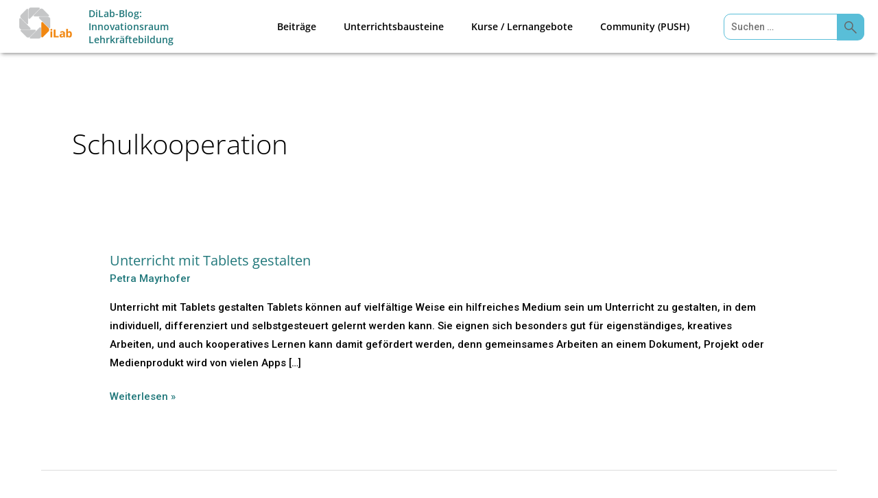

--- FILE ---
content_type: text/css
request_url: https://blog.dilab.uni-passau.de/wp-content/uploads/elementor/css/post-4790.css?ver=1769701872
body_size: 549
content:
.elementor-kit-4790{--e-global-color-primary:#FFFFFF;--e-global-color-secondary:#F4F4F4;--e-global-color-text:#000000;--e-global-color-accent:#F39200;--e-global-color-bd24cf2:#A9CDD0;--e-global-color-b81c04f:#21787B;--e-global-color-4461648:#59BED8;--e-global-color-75e7371:#009EC6;--e-global-color-9c52b6c:#DA830F;--e-global-color-9423a0a:#FEFEFE;--e-global-typography-primary-font-family:"Open Sans";--e-global-typography-primary-font-size:16px;--e-global-typography-primary-font-weight:normal;--e-global-typography-secondary-font-family:"Open Sans";--e-global-typography-secondary-font-weight:600;--e-global-typography-text-font-family:"Open Sans";--e-global-typography-text-font-weight:400;--e-global-typography-accent-font-family:"Open Sans";--e-global-typography-accent-font-weight:500;color:var( --e-global-color-text );}.elementor-kit-4790 button,.elementor-kit-4790 input[type="button"],.elementor-kit-4790 input[type="submit"],.elementor-kit-4790 .elementor-button{background-color:var( --e-global-color-accent );border-radius:0px 0px 0px 0px;}.elementor-kit-4790 e-page-transition{background-color:#FFBC7D;}.elementor-kit-4790 h1{color:var( --e-global-color-text );font-family:"Open Sans", Sans-serif;font-size:2.4rem;font-weight:bold;text-transform:none;line-height:1.4em;}.elementor-kit-4790 h2{color:var( --e-global-color-text );font-family:"Open Sans", Sans-serif;font-size:1.3rem;font-weight:bold;text-transform:none;}.elementor-kit-4790 h3{color:var( --e-global-color-text );font-family:"Open Sans", Sans-serif;font-size:16px;font-weight:bold;}.elementor-kit-4790 h4{color:var( --e-global-color-text );font-size:1rem;font-weight:bold;}.elementor-kit-4790 h5{color:var( --e-global-color-text );}.elementor-kit-4790 h6{color:var( --e-global-color-text );}.elementor-section.elementor-section-boxed > .elementor-container{max-width:1440px;}.e-con{--container-max-width:1440px;}.elementor-widget:not(:last-child){margin-block-end:20px;}.elementor-element{--widgets-spacing:20px 20px;--widgets-spacing-row:20px;--widgets-spacing-column:20px;}{}h1.entry-title{display:var(--page-title-display);}@media(max-width:1024px){.elementor-section.elementor-section-boxed > .elementor-container{max-width:1024px;}.e-con{--container-max-width:1024px;}}@media(max-width:767px){.elementor-section.elementor-section-boxed > .elementor-container{max-width:490px;}.e-con{--container-max-width:490px;}}

--- FILE ---
content_type: text/css
request_url: https://blog.dilab.uni-passau.de/wp-content/uploads/elementor/css/post-17308.css?ver=1769701872
body_size: 1005
content:
.elementor-17308 .elementor-element.elementor-element-8d49675 > .elementor-container{max-width:1440px;}.elementor-17308 .elementor-element.elementor-element-8d49675, .elementor-17308 .elementor-element.elementor-element-8d49675 > .elementor-background-overlay{border-radius:0px 0px 0px 0px;}.elementor-17308 .elementor-element.elementor-element-8d49675{box-shadow:0px 3px 6px -2px rgba(0,0,0,0.5);padding:0px 10px 0px 10px;z-index:999;}.elementor-17308 .elementor-element.elementor-element-f259cb9{width:var( --container-widget-width, 40% );max-width:40%;--container-widget-width:40%;--container-widget-flex-grow:0;}.elementor-17308 .elementor-element.elementor-element-f259cb9 > .elementor-widget-container{margin:0px 0px 0px 0px;}.elementor-17308 .elementor-element.elementor-element-101f795{width:var( --container-widget-width, 60% );max-width:60%;--container-widget-width:60%;--container-widget-flex-grow:0;align-self:center;text-align:start;}.elementor-17308 .elementor-element.elementor-element-101f795 > .elementor-widget-container{padding:0px 0px 0px 16px;}.elementor-17308 .elementor-element.elementor-element-101f795 .elementor-heading-title{font-size:14px;font-weight:600;color:var( --e-global-color-b81c04f );}.elementor-bc-flex-widget .elementor-17308 .elementor-element.elementor-element-164a8bc.elementor-column .elementor-widget-wrap{align-items:center;}.elementor-17308 .elementor-element.elementor-element-164a8bc.elementor-column.elementor-element[data-element_type="column"] > .elementor-widget-wrap.elementor-element-populated{align-content:center;align-items:center;}.elementor-17308 .elementor-element.elementor-element-164a8bc > .elementor-widget-wrap > .elementor-widget:not(.elementor-widget__width-auto):not(.elementor-widget__width-initial):not(:last-child):not(.elementor-absolute){margin-block-end:0px;}.elementor-17308 .elementor-element.elementor-element-1cb3197 .elementor-nav-menu .elementor-item{font-family:"Open Sans", Sans-serif;font-size:14px;font-weight:600;}.elementor-17308 .elementor-element.elementor-element-1cb3197 .elementor-nav-menu--main .elementor-item{color:var( --e-global-color-text );fill:var( --e-global-color-text );padding-top:0px;padding-bottom:0px;}.elementor-17308 .elementor-element.elementor-element-1cb3197 .elementor-nav-menu--dropdown a, .elementor-17308 .elementor-element.elementor-element-1cb3197 .elementor-menu-toggle{color:var( --e-global-color-text );fill:var( --e-global-color-text );}.elementor-17308 .elementor-element.elementor-element-1cb3197 .elementor-nav-menu--dropdown{background-color:var( --e-global-color-primary );border-style:solid;border-width:3px 0px 0px 0px;border-color:var( --e-global-color-bd24cf2 );}.elementor-17308 .elementor-element.elementor-element-1cb3197 .elementor-nav-menu--dropdown a:hover,
					.elementor-17308 .elementor-element.elementor-element-1cb3197 .elementor-nav-menu--dropdown a:focus,
					.elementor-17308 .elementor-element.elementor-element-1cb3197 .elementor-nav-menu--dropdown a.elementor-item-active,
					.elementor-17308 .elementor-element.elementor-element-1cb3197 .elementor-nav-menu--dropdown a.highlighted,
					.elementor-17308 .elementor-element.elementor-element-1cb3197 .elementor-menu-toggle:hover,
					.elementor-17308 .elementor-element.elementor-element-1cb3197 .elementor-menu-toggle:focus{color:var( --e-global-color-bd24cf2 );}.elementor-17308 .elementor-element.elementor-element-1cb3197 .elementor-nav-menu--dropdown a:hover,
					.elementor-17308 .elementor-element.elementor-element-1cb3197 .elementor-nav-menu--dropdown a:focus,
					.elementor-17308 .elementor-element.elementor-element-1cb3197 .elementor-nav-menu--dropdown a.elementor-item-active,
					.elementor-17308 .elementor-element.elementor-element-1cb3197 .elementor-nav-menu--dropdown a.highlighted{background-color:var( --e-global-color-primary );}.elementor-17308 .elementor-element.elementor-element-1cb3197 .elementor-nav-menu--dropdown a.elementor-item-active{color:var( --e-global-color-bd24cf2 );background-color:var( --e-global-color-primary );}.elementor-17308 .elementor-element.elementor-element-1cb3197 .elementor-nav-menu--dropdown .elementor-item, .elementor-17308 .elementor-element.elementor-element-1cb3197 .elementor-nav-menu--dropdown  .elementor-sub-item{font-family:"Open Sans", Sans-serif;font-size:11px;font-weight:400;}.elementor-17308 .elementor-element.elementor-element-1cb3197 .elementor-nav-menu--dropdown li:not(:last-child){border-style:solid;border-color:#EAEAEA;border-bottom-width:1px;}.elementor-17308 .elementor-element.elementor-element-44fe6f9 .elementor-icon-wrapper{text-align:center;}.elementor-theme-builder-content-area{height:400px;}.elementor-location-header:before, .elementor-location-footer:before{content:"";display:table;clear:both;}@media(max-width:1024px){.elementor-17308 .elementor-element.elementor-element-f259cb9{--container-widget-width:40%;--container-widget-flex-grow:0;width:var( --container-widget-width, 40% );max-width:40%;}.elementor-17308 .elementor-element.elementor-element-164a8bc.elementor-column > .elementor-widget-wrap{justify-content:flex-end;}.elementor-17308 .elementor-element.elementor-element-44fe6f9 .elementor-icon-wrapper{text-align:end;}.elementor-17308 .elementor-element.elementor-element-44fe6f9 .elementor-icon{font-size:25px;}.elementor-17308 .elementor-element.elementor-element-44fe6f9 .elementor-icon svg{height:25px;}}@media(min-width:768px){.elementor-17308 .elementor-element.elementor-element-5179742{width:20%;}.elementor-17308 .elementor-element.elementor-element-164a8bc{width:80%;}}@media(max-width:1024px) and (min-width:768px){.elementor-17308 .elementor-element.elementor-element-5179742{width:40%;}.elementor-17308 .elementor-element.elementor-element-164a8bc{width:60%;}}@media(max-width:767px){.elementor-17308 .elementor-element.elementor-element-5179742{width:70%;}.elementor-17308 .elementor-element.elementor-element-f259cb9{width:var( --container-widget-width, 40% );max-width:40%;--container-widget-width:40%;--container-widget-flex-grow:0;}.elementor-17308 .elementor-element.elementor-element-164a8bc{width:30%;}}/* Start custom CSS for nav-menu, class: .elementor-element-1cb3197 */.elementor-17308 .elementor-element.elementor-element-1cb3197 .menu-header-search input[type="submit"] {
    height: 39px;
}
.elementor-17308 .elementor-element.elementor-element-1cb3197 ul.elementor-nav-menu--dropdown a, ul.elementor-nav-menu--dropdown a:focus, ul.elementor-nav-menu--dropdown a:hover {
    border-left: 0px;
}/* End custom CSS */

--- FILE ---
content_type: text/css
request_url: https://blog.dilab.uni-passau.de/wp-content/uploads/elementor/css/post-20336.css?ver=1769701872
body_size: 426
content:
.elementor-20336 .elementor-element.elementor-element-965cac8 > .elementor-container{max-width:1440px;}.elementor-20336 .elementor-element.elementor-element-965cac8{margin-top:40px;margin-bottom:40px;}.elementor-bc-flex-widget .elementor-20336 .elementor-element.elementor-element-746bef4.elementor-column .elementor-widget-wrap{align-items:flex-start;}.elementor-20336 .elementor-element.elementor-element-746bef4.elementor-column.elementor-element[data-element_type="column"] > .elementor-widget-wrap.elementor-element-populated{align-content:flex-start;align-items:flex-start;}.elementor-20336 .elementor-element.elementor-element-746bef4.elementor-column > .elementor-widget-wrap{justify-content:flex-start;}.elementor-20336 .elementor-element.elementor-element-6def8a7 > .elementor-widget-container{margin:20px 20px 20px 20px;}.elementor-20336 .elementor-element.elementor-element-6def8a7{text-align:center;}.elementor-20336 .elementor-element.elementor-element-d7100d0 > .elementor-widget-container{margin:20px 20px 20px 20px;}.elementor-20336 .elementor-element.elementor-element-d7100d0{text-align:center;}.elementor-20336 .elementor-element.elementor-element-deb29e5 > .elementor-widget-container{margin:20px 20px 20px 20px;}.elementor-20336 .elementor-element.elementor-element-deb29e5{text-align:center;}.elementor-20336 .elementor-element.elementor-element-697ae9a > .elementor-widget-container{padding:0px 0px 0px 8px;}.elementor-20336 .elementor-element.elementor-element-697ae9a{color:var( --e-global-color-b81c04f );}.elementor-20336 .elementor-element.elementor-element-697ae9a a{color:var( --e-global-color-astglobalcolor3 );}.elementor-20336 .elementor-element.elementor-element-39fbb43 > .elementor-widget-container{padding:0px 0px 0px 8px;}.elementor-20336 .elementor-element.elementor-element-39fbb43 a{color:var( --e-global-color-astglobalcolor3 );}.elementor-20336 .elementor-element.elementor-element-d420237 > .elementor-widget-container{padding:0px 0px 0px 8px;}.elementor-20336 .elementor-element.elementor-element-d420237 a{color:var( --e-global-color-astglobalcolor3 );}.elementor-theme-builder-content-area{height:400px;}.elementor-location-header:before, .elementor-location-footer:before{content:"";display:table;clear:both;}/* Start custom CSS for section, class: .elementor-element-965cac8 */.dilab-footer ul {
    list-style: none;
    padding: 0;
    margin: 0;
}/* End custom CSS */

--- FILE ---
content_type: text/css
request_url: https://blog.dilab.uni-passau.de/wp-content/themes/astra-child/style.css?ver=1.1.14
body_size: 2828
content:
@charset "UTF-8";

/* open-sans-regular - latin */
@font-face {
    font-family: 'Open Sans';
    font-style: normal;
    font-weight: 400;
    src: url('fonts/open-sans-v34-latin-regular.eot');
    /* IE9 Compat Modes */
    src: local(''),
        url('fonts/open-sans-v34-latin-regular.eot?#iefix') format('embedded-opentype'),
        /* IE6-IE8 */
        url('fonts/open-sans-v34-latin-regular.woff2') format('woff2'),
        /* Super Modern Browsers */
        url('fonts/open-sans-v34-latin-regular.woff') format('woff'),
        /* Modern Browsers */
        url('fonts/open-sans-v34-latin-regular.ttf') format('truetype'),
        /* Safari, Android, iOS */
        url('fonts/open-sans-v34-latin-regular.svg#OpenSans') format('svg');
    /* Legacy iOS */
}

/* open-sans-600 - latin */
@font-face {
    font-family: 'Open Sans';
    font-style: normal;
    font-weight: 600;
    src: url('fonts/open-sans-v34-latin-600.eot');
    /* IE9 Compat Modes */
    src: local(''),
        url('fonts/open-sans-v34-latin-600.eot?#iefix') format('embedded-opentype'),
        /* IE6-IE8 */
        url('fonts/open-sans-v34-latin-600.woff2') format('woff2'),
        /* Super Modern Browsers */
        url('fonts/open-sans-v34-latin-600.woff') format('woff'),
        /* Modern Browsers */
        url('fonts/open-sans-v34-latin-600.ttf') format('truetype'),
        /* Safari, Android, iOS */
        url('fonts/open-sans-v34-latin-600.svg#OpenSans') format('svg');
    /* Legacy iOS */
}

/* open-sans-700 - latin */
@font-face {
    font-family: 'Open Sans';
    font-style: normal;
    font-weight: 700;
    src: url('fonts/open-sans-v34-latin-700.eot');
    /* IE9 Compat Modes */
    src: local(''),
        url('fonts/open-sans-v34-latin-700.eot?#iefix') format('embedded-opentype'),
        /* IE6-IE8 */
        url('fonts/open-sans-v34-latin-700.woff2') format('woff2'),
        /* Super Modern Browsers */
        url('fonts/open-sans-v34-latin-700.woff') format('woff'),
        /* Modern Browsers */
        url('fonts/open-sans-v34-latin-700.ttf') format('truetype'),
        /* Safari, Android, iOS */
        url('fonts/open-sans-v34-latin-700.svg#OpenSans') format('svg');
    /* Legacy iOS */
}

/* open-sans-italic - latin */
@font-face {
    font-family: 'Open Sans';
    font-style: italic;
    font-weight: 400;
    src: url('fonts/open-sans-v34-latin-italic.eot');
    /* IE9 Compat Modes */
    src: local(''),
        url('fonts/open-sans-v34-latin-italic.eot?#iefix') format('embedded-opentype'),
        /* IE6-IE8 */
        url('fonts/open-sans-v34-latin-italic.woff2') format('woff2'),
        /* Super Modern Browsers */
        url('fonts/open-sans-v34-latin-italic.woff') format('woff'),
        /* Modern Browsers */
        url('fonts/open-sans-v34-latin-italic.ttf') format('truetype'),
        /* Safari, Android, iOS */
        url('fonts/open-sans-v34-latin-italic.svg#OpenSans') format('svg');
    /* Legacy iOS */
}

/* open-sans-700italic - latin */
@font-face {
    font-family: 'Open Sans';
    font-style: italic;
    font-weight: 700;
    src: url('fonts/open-sans-v34-latin-700italic.eot');
    /* IE9 Compat Modes */
    src: local(''),
        url('fonts/open-sans-v34-latin-700italic.eot?#iefix') format('embedded-opentype'),
        /* IE6-IE8 */
        url('fonts/open-sans-v34-latin-700italic.woff2') format('woff2'),
        /* Super Modern Browsers */
        url('fonts/open-sans-v34-latin-700italic.woff') format('woff'),
        /* Modern Browsers */
        url('fonts/open-sans-v34-latin-700italic.ttf') format('truetype'),
        /* Safari, Android, iOS */
        url('fonts/open-sans-v34-latin-700italic.svg#OpenSans') format('svg');
    /* Legacy iOS */
}

/*
 Theme Name:   astra-child
 Description:  astra-UniPassau
 Author:       ZLF
 Author URI:   https://blog.uni-passau.de/
 Template:     astra
 Version:      1.1.3
 Text Domain:  astra-child
*/
/* Allgemein */

iframe {
    display: inline-block;
}

.entry-content p {
    margin-bottom: 0px;
}

.elementor-element.no-link-white .elementor-widget-container .elementor-text-editor p a {
    color: white;
}

.elementor-element.no-link .elementor-widget-container .elementor-text-editor p a {
    color: #000000;
}

html {
    -webkit-font-smoothing: antialiased;
    -moz-osx-font-smoothing: grayscale;
}

/* template with fixed header */
.dilab_jumbotron {
    min-height: 300px;
    margin-left: -0.54em;
    margin-right: -0.54em;
    position: relative;
    overflow: hidden;
    background-color: #ABC5C9;
}

.dilab_jumbotron_blurred_img {
    position: absolute;
    top: 0;
    right: 0;
    bottom: 0;
    left: 0;
    filter: blur(15px);
    -webkit-filter: blur(15px);
    background-position: center;
    background-size: cover;
    display: none;
}

.dilab_jumbotron_inner {
    position: absolute;
    top: 0;
    right: 0;
    bottom: 0;
    left: 0;
    color: #fff;
}

.dilab_jumbotron .dilab_jumbotron_inner_pic {
    position: absolute;
    top: 0;
    right: 0;
    bottom: 0;
    left: 0;
    background-position: center center;
    background-size: cover;
    max-width: 1920px;
    margin: 0 auto;
    z-index: 10;
}

.dilab_jumbotron .dilab_jumbotron_inner_text {
    position: absolute;
    bottom: 20px;
    left: 25px;
    right: 20px;
    display: block;
    max-width: 1150px;
    margin: 0 auto;
    z-index: 40;
}

.dilab_jumbotron .dilab_jumbotron_inner_layer {
    background-image: linear-gradient(to bottom, rgba(0, 0, 0, 0.1) 50%, rgba(0, 0, 0, 0.6));
    position: absolute;
    top: 0;
    right: 0;
    bottom: 0;
    left: 0;
    z-index: 30;
    max-width: 1920px;
    margin: 0 auto;
}

.dilab_jumbotron h1 {
    font-size: 36px;
    color: #fff;
}

.dilab_jumbotron p {
    font-size: 20px;
    margin-bottom: 0;
}

.page-template-page_with-header .site-content>.ast-container {
    max-width: 100%;
    padding: 0;
}

@media (min-width: 1200px) {
    .dilab_jumbotron {
        min-height: 500px;
    }

    .dilab_jumbotron h1 {
        font-size: 56px;
        ;
    }
}

/* #region Schulkooperationsseite: LearnDash Course Grid */
.ld-course-list-items .ld_course_grid {
    /* Kachel */
    /*Überschrift */
    /*Text Inhalt */
}

.ld-course-list-items .ld_course_grid .thumbnail.course {
    border-radius: 20px;
    /* Abrundungen Kurs-Kachel*/
    background-color: #f4f4f4;
    /* Hintergrundfarbe Kurs-Kachel*/
    border: none;
}

.ld-course-list-items .ld_course_grid .thumbnail.course img {
    /* Rahmen, alternativ: border: 1px solid #f4f4f4;*/
    border-radius: 20px 20px 0px 0px;
}

.ld-course-list-items .ld_course_grid .entry-title {
    font-size: 16px;
    /*Schriftgröße Titel des Kurses*/
    font-family: "Open Sans";
    /*Schriftart*/
    margin: 20px 0px !important;
    /* Abstand Titel */
}

.ld-course-list-items .ld_course_grid .entry-content {
    font-size: 16px;
    /*Schriftgröße des Kurses*/
    font-family: "Open Sans";
    /*Schriftart*/
}

.ld-course-list-items .ld_course_grid .thumbnail.course a.btn-primary {
    border-radius: 20px;
    background-color: #009EC6;
    border: none;
}

/* #endregion */
/* #region Simple Author Box */
.saboxplugin-wrap {
    padding: 0px;
    border-radius: 20px;
    overflow: visible;
    border-radius: 20px;
}

.saboxplugin-wrap .saboxplugin-gravatar {
    float: left;
    padding: 0px;
    height: 200px;
    width: 200px;
    margin-right: 20px;
}

.saboxplugin-wrap .saboxplugin-authorname {
    margin: 0px;
    padding-top: 20px;
}

.saboxplugin-wrap .saboxplugin-gravatar img {
    max-width: 100%;
    width: 100%;
    height: 100%;
    object-fit: cover;
    border-radius: 0;
}

.sab-edit-settings {
    display: none;
}

.saboxplugin-tab {
    padding: 0 !important;
}

.sabox-guest-authors {
    display: none;
}

.invisible {
    display: none;
}

img.dilab-print-logo {
    display: none;
}

.dilab-only-print {
    display: none;
}

.ub-head-print {
    display: none;
}

/* #endregion */
/* #region Unterrichtsbausteine - Gliederung */
.ub-structure {
    display: block;
}

.ub-structure ol {
    margin: 2em 0 1.75em 0;
}

.ub-structure li {
    list-style-type: none;
    display: inline;
}

.ub-structure li:last-child::after {
    content: "";
}

.ub-structure li::after {
    content: " |";
}

/* #endregion */
/* #region max-width 786 */
@media (max-width: 786px) {
    .saboxplugin-wrap .saboxplugin-gravatar {
        float: none;
        padding: 0px;
        height: 150px;
        width: 150px;
        margin: 0 auto -30px auto;
        position: relative;
        top: -30px;
    }

    .saboxplugin-wrap .saboxplugin-gravatar img {
        border-radius: 1000px;
    }
}

/* #endregion */
/* #region print */
@media print {
    body {
        margin: 0 0.8cm;
    }

    .elementor-container.elementor-column-gap-default,
    .elementor-container.elementor-column-gap-default {
        margin: 0;
        max-width: 100% !important;
    }

    .ub-head-default {
        display: none;
    }

    .ub-head-print {
        display: block;
    }

    .page-break-after {
        page-break-after: always;
    }

    .page-break-before {
        page-break-before: always;
    }

    .page-break-inside {
        page-break-inside: always;
    }

    .dilab-only-print {
        display: block;
    }

    .saboxplugin-wrap .saboxplugin-tab .saboxplugin-gravatar {
        display: none;
    }

    .saboxplugin-wrap .saboxplugin-tab .saboxplugin-authorname a {
        page-break-after: avoid;
    }

    .gm-navbar {
        margin-top: 1em;
    }

    .gm-navbar .gm-wrapper .gm-inner .gm-container .gm-menu-btn span.gm-menu-btn__inner i.fa-bars {
        display: none;
    }

    .gm-navbar .gm-wrapper .gm-inner .gm-container img.dilab-print-logo {
        display: block;
        max-width: 150px !important;
    }

    .elementor-section.footer {
        display: none;
    }

    .elementor-section.elementor-section-boxed>.elementor-container {
        max-width: 90%;
    }

    .elementor-section .ub-summary {
        width: 65%;
    }

    .elementor-section .ub-title>.elementor-element-populated {
        padding: 0;
        margin-left: 5%;
        margin-right: 5%;
        min-width: 80vw;
    }

    .elementor-section .ub-title>.elementor-element-populated h1 {
        font-size: 2rem;
    }

    .elementor-section .ub-title>.elementor-element-populated .elementor-element-2ee3b362 h3 {
        line-height: 1.5rem;
    }

    .elementor-section .elementor-column-wrap .elementor-section .elementor-container.elementor-column-gap-default {
        margin-right: 0;
    }

    .elementor-section .elementor-column-wrap .elementor-section .elementor-container.elementor-column-gap-default .ub-summary>.elementor-element-populated {
        padding: 0;
        margin-left: 5%;
        margin-right: 0;
    }

    .elementor-section .elementor-column-wrap .elementor-section .elementor-container.elementor-column-gap-default .ub-summary>.elementor-element-populated .elementor-element-55ec98b3 h3 {
        margin-top: 5%;
    }

    .elementor-section .ub-shortinfo {
        width: 35%;
    }

    .elementor-section .ub-shortinfo>.elementor-column-wrap {
        background-color: #efefef !important;
        border-radius: 20px 20px 20px 20px !important;
        padding: 10% !important;
    }

    .elementor-section .ub-shortinfo .elementor-column-wrap.elementor-element-populated {
        padding: 0;
    }

    .elementor-section .ub-shortinfo .elementor-column-wrap.elementor-element-populated .elementor-section .elementor-container .elementor-row :first-child.elementor-column p {
        margin: 5% 0 0 0;
    }

    .elementor-section .elementor-element-d840fc5 {
        margin-bottom: 0;
    }

    .elementor-section .elementor-element-032a34f .elementor-column-wrap.elementor-element-populated {
        padding: 0;
        margin-left: 3%;
        margin-right: 0;
    }

    .elementor-section .dilab-pre-after-post {
        display: none;
    }

    .elementor-section .ub-h-structure-overview {
        margin-top: 10%;
        margin-bottom: 1rem;
    }

    .elementor-section .ub-title-print h3 {
        margin-bottom: 1rem;
    }

    .elementor-section .ub-structure-default {
        display: none;
    }

    .elementor-section .ub-structure {
        display: block;
    }

    .elementor-section .ub-structure ol {
        list-style-position: inside;
        margin-left: 0.3cm;
        margin-top: 0;
        margin-bottom: 0;
    }

    .elementor-section .ub-structure li {
        list-style-type: decimal;
        display: list-item;
    }

    .elementor-section .ub-structure li::after {
        content: "";
    }
}

.dilab_breadcrumb_wrapper {
    background-color: rgb(244, 244, 244);
    margin-left: -0.54em;
    margin-right: -0.54em;
}

.page-id-8872 .dilab_breadcrumb_wrapper {
    display: none;
}

.dilab_breadcrumb {
    width: 100%;
    margin: 0 auto;
    padding: 10px 25px;
    max-width: 1190px;
    font-size: 14px;
}

.rahmen img {
    border: 10px solid #eee;
}

/* collapse */
.elementor-accordion .elementor-tab-title {
    background-color: #406B6F;
    color: #fff;
}

.elementor-accordion .elementor-tab-content {
    border-top: none;
    background-color: #F2F2F2;
}

.elementor-accordion .elementor-accordion-item {
    border: none;
    margin-bottom: 15px;
}

/* page search */
.menu-header-search form {
    position: relative !important;
    margin-left: 30px;
}

.menu-header-search input[type=search] {
    padding: 10px 40px 10px 10px;
    font-size: 14px;
    line-height: 1;
    border-color: #FCE6C1;
    background-color: #fff;
    border: 1px solid #59BED8;
	border-radius: 10px;
}

.menu-header-search input[type=search]:focus {
    outline: none;
}

.menu-header-search input[type="submit"] {
    position: absolute;
    top: 0;
    right: 0;
    bottom: 0;
    width: 40px;
    padding: 0;
    text-indent: -9999px;
    font-size: 0;
    display: block;
    line-height: 0;
    border-top-right-radius: 10px;
    border-bottom-right-radius: 10px;
    background-color: #59BED8;
    background-image: url('./img/search.svg');
    background-size: 24px;
    background-position: center;
    background-repeat: no-repeat;
}

.embed-oer-vhb-org {
    aspect-ratio: initial !important;
    background-color: #f4f4f4;
}

/* ?????????? */
.embed-privacy-container_old {
    position: absolute !important;
    top: 0;
    right: 0;
    bottom: 0;
    left: 0;
}

--- FILE ---
content_type: text/css
request_url: https://blog.dilab.uni-passau.de/wp-content/uploads/elementor/css/post-17352.css?ver=1769701872
body_size: 571
content:
.elementor-17352 .elementor-element.elementor-element-0318a1e > .elementor-widget-container{margin:3em 0em 0em 0em;}.elementor-17352 .elementor-element.elementor-element-0318a1e .elementor-nav-menu--dropdown a, .elementor-17352 .elementor-element.elementor-element-0318a1e .elementor-menu-toggle{color:#5A5A5A;fill:#5A5A5A;}.elementor-17352 .elementor-element.elementor-element-0318a1e .elementor-nav-menu--dropdown{background-color:#FFFFFF;border-style:none;}.elementor-17352 .elementor-element.elementor-element-0318a1e .elementor-nav-menu--dropdown a:hover,
					.elementor-17352 .elementor-element.elementor-element-0318a1e .elementor-nav-menu--dropdown a:focus,
					.elementor-17352 .elementor-element.elementor-element-0318a1e .elementor-nav-menu--dropdown a.elementor-item-active,
					.elementor-17352 .elementor-element.elementor-element-0318a1e .elementor-nav-menu--dropdown a.highlighted{background-color:var( --e-global-color-primary );}.elementor-17352 .elementor-element.elementor-element-0318a1e .elementor-nav-menu--dropdown a.elementor-item-active{background-color:var( --e-global-color-primary );}.elementor-17352 .elementor-element.elementor-element-0318a1e .elementor-nav-menu--dropdown .elementor-item, .elementor-17352 .elementor-element.elementor-element-0318a1e .elementor-nav-menu--dropdown  .elementor-sub-item{font-family:"Open Sans", Sans-serif;font-size:12px;font-weight:700;text-transform:uppercase;}.elementor-17352 .elementor-element.elementor-element-0318a1e .elementor-nav-menu--dropdown a{padding-left:10px;padding-right:10px;}.elementor-17352 .elementor-element.elementor-element-0318a1e .elementor-nav-menu--dropdown li:not(:last-child){border-style:dotted;border-color:#000000;border-bottom-width:1px;}#elementor-popup-modal-17352 .dialog-widget-content{animation-duration:0.6s;box-shadow:2px 8px 23px 3px rgba(0,0,0,0.2);}#elementor-popup-modal-17352 .dialog-message{width:300px;height:100vh;align-items:flex-start;}#elementor-popup-modal-17352{justify-content:flex-end;align-items:flex-start;}#elementor-popup-modal-17352 .dialog-close-button{display:flex;font-size:25px;}/* Start custom CSS for nav-menu, class: .elementor-element-0318a1e */.elementor-17352 .elementor-element.elementor-element-0318a1e .menu-header-search input[type="submit"] {
    height: 39px;
}
.elementor-17352 .elementor-element.elementor-element-0318a1e ul.elementor-nav-menu--dropdown a, ul.elementor-nav-menu--dropdown a:focus, ul.elementor-nav-menu--dropdown a:hover {
    border-left: 0px;
}
.elementor-17352 .elementor-element.elementor-element-0318a1e .search-form {
    margin-top: 2em;
}
.elementor-17352 .elementor-element.elementor-element-0318a1e .sub-menu {
    margin-left: 10px;
}/* End custom CSS */

--- FILE ---
content_type: image/svg+xml
request_url: https://blog.dilab.uni-passau.de/wp-content/themes/astra-child/img/search.svg
body_size: 563
content:
<svg clip-rule="evenodd" fill-rule="evenodd" stroke-linejoin="round" stroke-miterlimit="2" viewBox="0 0 48 48" xmlns="http://www.w3.org/2000/svg"><path d="m39.8 41.95-13.15-13.15c-1 .867-2.167 1.542-3.5 2.025s-2.75.725-4.25.725c-3.6 0-6.65-1.25-9.15-3.75s-3.75-5.517-3.75-9.05 1.25-6.55 3.75-9.05 5.533-3.75 9.1-3.75c3.533 0 6.542 1.25 9.025 3.75s3.725 5.517 3.725 9.05c0 1.433-.233 2.817-.7 4.15s-1.167 2.583-2.1 3.75l13.2 13.1zm-20.95-13.4c2.7 0 5-.958 6.9-2.875s2.85-4.225 2.85-6.925-.95-5.008-2.85-6.925-4.2-2.875-6.9-2.875c-2.733 0-5.058.958-6.975 2.875s-2.875 4.225-2.875 6.925.958 5.008 2.875 6.925 4.242 2.875 6.975 2.875z" fill="#666" fill-rule="nonzero"/></svg>

--- FILE ---
content_type: application/javascript
request_url: https://blog.dilab.uni-passau.de/wp-content/themes/astra-child/js/dilab.js?ver=1.1
body_size: 454
content:
! function(e, n) {
    "use strict";

    /* cookie functions */
    function setCookie(name, value, days) {
        var expires = "";
        if (days) {
            var date = new Date();
            date.setTime(date.getTime() + (days * 24 * 60 * 60 * 1000));
            expires = "; expires=" + date.toUTCString();
        }
        document.cookie = name + "=" + (value || "") + expires + "; path=/";
    }

    function getCookie(name) {
        var nameEQ = name + "=";
        var ca = document.cookie.split(';');
        for (var i = 0; i < ca.length; i++) {
            var c = ca[i];
            while (c.charAt(0) == ' ') c = c.substring(1, c.length);
            if (c.indexOf(nameEQ) == 0) return c.substring(nameEQ.length, c.length);
        }
        return null;
    }

    function loadMatomo() {
        /* load google analytics */
        var s = document.createElement('script');
        s.type = "text/javascript"
        s.async = "true";
        s.src = "/wp-content/themes/astra-child/js/matomo.js";
        var x = document.getElementsByTagName('script')[0];
        x.parentNode.insertBefore(s, x);
    }

    jQuery(document).ready(function () {
        loadMatomo();
    });

}(jQuery);